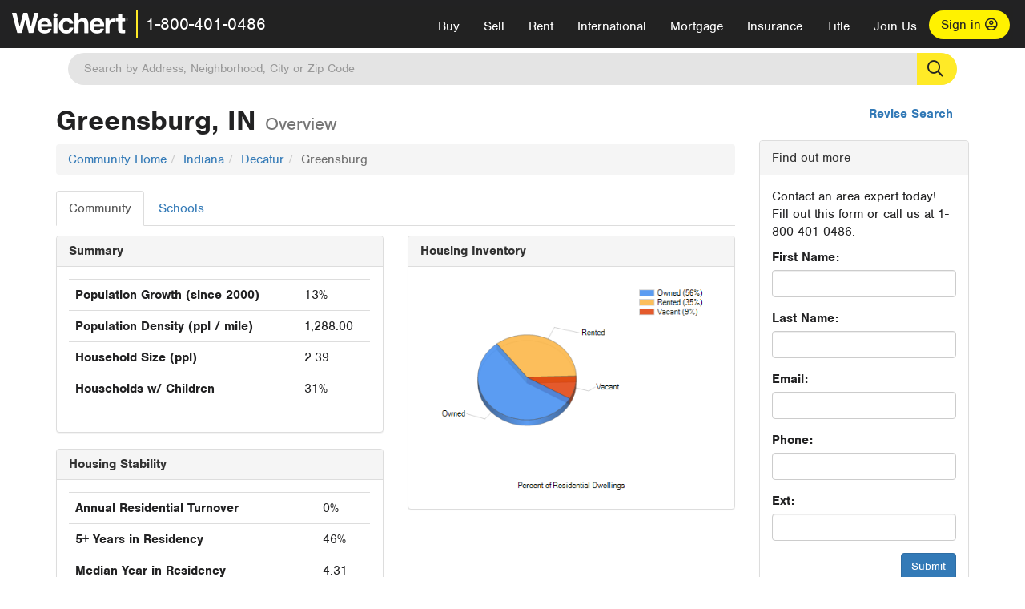

--- FILE ---
content_type: text/html; charset=utf-8
request_url: https://www.weichert.com/search/community/city.aspx?city=21085
body_size: 16752
content:
<!DOCTYPE html><html lang=en><head><script>dataLayer=[];</script><script>(function(w,d,s,l,i){w[l]=w[l]||[];w[l].push({'gtm.start':new Date().getTime(),event:'gtm.js'});var f=d.getElementsByTagName(s)[0],j=d.createElement(s),dl=l!='dataLayer'?'&l='+l:'';j.async=true;j.src='//www.googletagmanager.com/gtm.js?id='+i+dl;f.parentNode.insertBefore(j,f);})(window,document,'script','dataLayer','GTM-WLVP69');</script><meta charset=utf-8><meta name=viewport content="width=device-width, initial-scale=1.0"><title>Greensburg, IN Overview: Weichert.com</title><link rel=preconnect href=https://www.googletagmanager.com><link rel=preconnect href=https://www.google-analytics.com><link rel=preconnect href=https://use.typekit.net crossorigin=""><link rel=preconnect href=https://apps.spatialstream.com><link rel=preconnect href=https://connect.facebook.net><link rel=preconnect href=https://www.googleadservices.com><link rel=preconnect href=https://www.google.com><link rel=preconnect href=https://googleads.g.doubleclick.net><link rel=preconnect href=https://bid.g.doubleclick.net><link rel=stylesheet href=https://use.typekit.net/bjz5ooa.css media=print onload="this.onload=null;this.media='all'"><noscript><link rel=stylesheet href=https://use.typekit.net/bjz5ooa.css></noscript><link rel=preload href="/bundles/site?v=zbVZfiBevmOQzvkFfY8ZCxd2KEOHelfZJynS1GFs3Sc1" as=script><meta name=description content="One of the nation's leading providers of full-service real estate. View over 2 million real estate listings &amp; homes for sale."><meta name=msApplication-ID content=24323b3d-6f4d-4cb6-8c96-5794a68777ec><meta name=msApplication-PackageFamilyName content=WeichertRealtors.Weichert.com_g1x0j4wck8jzp><link href=/favicon.ico type=image/x-icon rel="shortcut icon"><script src=https://kit.fontawesome.com/57cbdde542.js crossorigin=anonymous async></script><link href="/bundles/styles?v=pgE16wEwuGks1-OdxhPG0QXCGg3MPZEEOxWTzhS_iGQ1" rel=stylesheet><link href="/bundles/styles2?v=4mfPNV0ysKnt67NSg8WAcv9ZjAezBt0c77HgHiOH1IA1" rel=stylesheet><script src="/bundles/modernizr?v=ErgV_GER-MDOiMkG3MSXLfxvCrWLwbzFj7gXc5bm5ls1"></script><body><noscript><iframe src="//www.googletagmanager.com/ns.html?id=GTM-WLVP69" height=0 width=0 style=display:none;visibility:hidden></iframe></noscript><script>dataLayer.push({'event':'PageLoad','PageAuthStatus':'unauthenticated'});</script><div id=main><div id=mainBody data-is-pdppage=False><header role=banner><a id=top class=skip-to-content-link href=#mainContent> <span>Skip page header and navigation</span> </a><div class=v1><nav data-gtm-nav=main class="navbar navbar-inverse" aria-label="main navigation"><div class="navbar-container header_fixed"><div id=main-nav><div class=navbar-header><button type=button class="navbar-toggle bars-menu" data-toggle=collapse data-target=.navbar-collapse aria-label=menu> <span class="far fa-bars" aria-hidden=true></span> </button><div class="header-search-btn_sm hide-search-box"><button type=button aria-label=Search data-gtm-agent=SearchIcon> <span class="fas fa-search" aria-hidden=true></span></button></div><div class=call-btn data-gtm-nav-type=mobilePhone><a href=tel:18004010486> <span class="fas fa-phone"></span></a></div><p class=logo data-gtm-nav-type=Logo><a href="/"> <img id=ctl00_ctl00_SiteHeader_LogoImage class=headerLogo src=/assets/v5/images/site/weichert_logo.png alt=Weichert style=border-width:0> </a><p class=pipe><p id=CallCenterPhone class=navbar-text data-gtm-nav-type="Main Number"><a href=tel:18004010486>1-800-401-0486</a><div id=ContactPopup class="inactive hidden-xs"><div class=row><div class=col-sm-12><h3>Looking for an Associate?</h3><p>All you have to do is <a href="/for-rent/"> search Weichert.com</a> for a rental property in the area you're in. Once you find a property you'd like to see fill out the form and a Weichert Associate will contact you<h3 class=returningUser>Already Working with an Associate?</h3><p>Simply <a class=weichertlink href="/myaccount/"> log in to your account</a> and access contact information for all your weichert associates in one place.</div></div></div><div class="signin signin-div"><a id=loginAnchor href="/myaccount/"> Sign in <span class="far fa-user-circle" aria-hidden=true></span> </a></div><div class="overlay navbar-collapse collapse header-nav-dropdown"><div class=overlay-content><a class=collapse-menu data-toggle=collapse data-target=.navbar-collapse aria-label="Collpase Menu"><span class="fas fa-times fa-2x" aria-hidden=true></span></a><div class=dropdown-header-sm><p class=logo_sm><a href="/"> <img id=ctl00_ctl00_SiteHeader_Dropdown_LogoImage class=headerLogo src=/assets/v5/images/site/logo.png alt=Weichert style=border-width:0> </a><p id=CallCenterPhone_sm class=navbar-text><a href=tel:18004010486>1-800-401-0486</a></div><ul id=main-nav-links data-gtm-nav=drop-down data-gtm-nav-type=Main class="nav navbar-nav"><li id=logoutDiv_sm class="myweichert open" data-gtm=myAccount style=display:none><ul class=dropdown-menu><li><a href="/myaccount/" rel=nofollow><span class="far fa-tachometer-alt-fast" aria-hidden=true></span> My Dashboard</a><li><a href=/myaccount/savedlistings.aspx rel=nofollow><span class="far fa-heart" aria-hidden=true></span> My Favorites</a><li><a href=/myaccount/savedsearches.aspx rel=nofollow><span class="far fa-check-circle" aria-hidden=true></span> Saved Searches</a><li><a href=/myaccount/contactinfo.aspx rel=nofollow><span class="far fa-cog" aria-hidden=true></span> My Profile</a><li><a href="/myaccount/savedsearches.aspx?view=emailalerts" rel=nofollow><span class="far fa-envelope" aria-hidden=true></span> Email Alerts</a><li><a href=/myaccount/SalesAssociates.aspx rel=nofollow><span class="far fa-user" aria-hidden=true></span> Sales Associate(s)</a><li><a id=logoutAnchor_sm href="/myaccount/logout.aspx?RedirectUrl=%2fsearch%2fcommunity%2fcity.aspx%3fcity%3d21085" rel=nofollow><span class="far fa-door-open" aria-hidden=true></span> Sign Out</a></ul><li class=home_sm><a href="/">Home</a><li class="search dropdown"><a id=translate01 href="/" class=dropdown-toggle data-toggle=dropdown data-gtm-nav-type=Buy>Buy <span class="fas fa-chevron-down" aria-hidden=true></span></a><ul class="dropdown-menu nav-dropdown"><li><a href="/buying-a-home/" data-gtm-nav-type=Buy>Buy with Weichert</a><li><a href="/how-much-house-can-i-afford/" data-gtm-nav-type=Buy>How much can I Afford?</a><li><a href="/openhouse/" data-gtm-nav-type=Buy>Find an Open House</a></ul><li class="sell dropdown"><a class=dropdown-toggle href="/selling/" data-toggle=dropdown data-gtm-nav-type=Sell>Sell<span class="fas fa-chevron-down" aria-hidden=true></span></a><ul class="dropdown-menu nav-dropdown"><li><a href="/selling-a-house/" data-gtm-nav-type=Sell>Sell with Weichert</a><li><a href="https://weichert.findbuyers.com/" target=_blank rel=noopener data-gtm-nav-type=Sell onclick="SellGtm('leaderREHomeWorth')">What is my Home Worth?</a><li><a href="/list-my-house/" data-gtm-nav-type=Sell>List your House</a></ul><li class="rent dropdown"><a href="/for-rent/" class=dropdown-toggle data-toggle=dropdown data-gtm-nav-type=Rent>Rent<span class="fas fa-chevron-down" aria-hidden=true></span></a><ul class="dropdown-menu nav-dropdown"><li><a href="/for-rent/" data-gtm-nav-type=Rent>Find a Rental </a><li><a href="/property-to-rent/" data-gtm-nav-type=Rent>List your Home to Rent</a><li><a href="/property-management/" data-gtm-nav-type=Rent>Property Management</a></ul><li class="international dropdown"><a href=# class=dropdown-toggle data-toggle=dropdown data-gtm-nav-type=International>International<span class="fas fa-chevron-down" aria-hidden=true></span></a><ul class="dropdown-menu nav-dropdown"><li><a href="https://en.homelovers.com/" data-gtm-nav-type=International target=_blank>Portugal</a></ul><li class="mortgage dropdown"><a href="/mortgage/" class=dropdown-toggle data-toggle=dropdown data-gtm-nav-type=Mortgage>Mortgage<span class="fas fa-chevron-down" aria-hidden=true></span></a><ul class="dropdown-menu nav-dropdown"><li><a href="/mortgage/" data-gtm-nav-type=Mortgage>Find a Mortgage</a><li><a href="/mortgage/financial-tools/" data-gtm-nav-type=Mortgage>Financial Service Tools </a><li><a href="/mortgage/financial-tools/pre-approval/" data-gtm-nav-type=Mortgage>Mortgage Pre-Approval</a></ul><li class="insurance dropdown"><a href="/insurance/" class=dropdown-toggle data-toggle=dropdown data-gtm-nav-type=Insurance>Insurance<span class="fas fa-chevron-down" aria-hidden=true></span></a><ul class="dropdown-menu nav-dropdown"><li><a href="/insurance/" data-gtm-nav-type=Insurance>About Insurance</a><li><a href="/insurance/request-a-quote/" data-gtm-nav-type=Insurance>Request a Quote</a><li><a href="/insurance/file-a-claim/" data-gtm-nav-type=Insurance>File a Claim</a></ul><li class="title dropdown"><a href="/" class=dropdown-toggle data-toggle=dropdown data-gtm-nav-type=Title>Title<span class="fas fa-chevron-down" aria-hidden=true></span></a><ul class="dropdown-menu nav-dropdown"><li><a href="/title-insurance/" data-gtm-nav-type=Title>About Title</a><li><a href="https://ratecalculator.fnf.com/?id=weichert" target=_blank rel=noopener data-gtm-nav-type=Title>Title Rate Calculator</a></ul><li class="join-weichert dropdown"><a href="/join-weichert/" class=dropdown-toggle data-toggle=dropdown data-gtm-nav-type=JoinWeichert>Join Us<span class="fas fa-chevron-down" aria-hidden=true></span></a><ul class="dropdown-menu nav-dropdown"><li><a href="https://blog.weichert.com/" target=_blank rel=noopener data-gtm-nav-type=JoinWeichert>Weichert Blog</a><li><a href="/join-weichert/" data-gtm-nav-type=JoinWeichert>Careers with Weichert</a><li><a href="/franchise-with-weichert/" data-gtm-nav-type=JoinWeichert>Looking to Franchise? </a><li><a href="/aboutus/" data-gtm-nav-type=JoinWeichert>About Weichert</a><li><a href="https://schoolsofrealestate.com/" target=_blank rel=noopener data-gtm-nav-type=JoinWeichert>Get your Real Estate License</a></ul><li id=loginDiv class="signin loginDiv_sm"><a id=loginAnchor_sm href="/myaccount/"> Sign In or Create an Account <span class="far fa-user-circle" aria-hidden=true></span></a><li id=logoutDiv class="myweichert dropdown" style=display:none><a href="/myaccount/" class="dropdown-toggle my-weichert-nav-link" data-toggle=dropdown data-gtm-nav-type=MyAccount rel=nofollow>My Account<span class="fas fa-chevron-down" aria-hidden=true></span></a><ul class="dropdown-menu nav-dropdown"><li><a href="/myaccount/" rel=nofollow><span class="far fa-tachometer-alt-fast" aria-hidden=true></span> My Dashboard</a><li><a href=/myaccount/savedlistings.aspx rel=nofollow><span class="far fa-heart" aria-hidden=true></span> My Favorites</a><li><a href=/myaccount/savedsearches.aspx rel=nofollow><span class="far fa-check-circle" aria-hidden=true></span> Saved Searches</a><li><a href=/myaccount/contactinfo.aspx rel=nofollow><span class="far fa-cog" aria-hidden=true></span> My Profile</a><li><a href="/myaccount/savedsearches.aspx?view=emailalerts" rel=nofollow><span class="far fa-envelope" aria-hidden=true></span> Email Alerts</a><li><a href=/myaccount/SalesAssociates.aspx rel=nofollow><span class="far fa-user" aria-hidden=true></span> Sales Associate(s)</a><li><a href="/myaccount/logout.aspx?RedirectUrl=%2fsearch%2fcommunity%2fcity.aspx%3fcity%3d21085" rel=nofollow><span class="far fa-door-open" aria-hidden=true></span> Sign Out</a></ul></ul><div class="dropdown-footer unauthenticated"><span>Call Us</span> <a href=tel:18004010486>1-800-401-0486</a></div></div></div></div></div></div></nav></div></header><div id=mainContent class="body-content container" role=main><div class="header-search hide-search-box"><form id=searchform action=/search/realestate/SearchResults.aspx class=form-inline method=get><div class="site-search header"><label for=TopSearch class=sr-only>Location</label> <input type=text name=q id=TopSearch class=wdc-autocomplete autocomplete=off placeholder='Search by Address, Neighborhood, City or Zip Code'> <button class=search-button type=submit title="Find Homes"><span class=sr-only>Search</span></button> <input type=hidden id=stypeid name=stypeid class=stypeid value=1> <input type=hidden name=source value="/search/community/city.aspx?city=21085"> <input type=hidden name=searchTypeRadio id=searchTypeRadio value="USB - no intent indicated"> <input type=hidden name=searchTypeFacet id=searchTypeFacet value=City></div></form></div><input type=hidden id=form-auth-status value=unauthenticated><div id=mainContentSection class=contentPanel><form name=mainForm method=post onsubmit="return WebForm_OnSubmit()" id=mainForm><div><input type=hidden name=__EVENTTARGET id=__EVENTTARGET> <input type=hidden name=__EVENTARGUMENT id=__EVENTARGUMENT> <input type=hidden name=__VIEWSTATE id=__VIEWSTATE value="5/kori4xm8a7fJrTzUsMKjSmqooNuYSUBPmpjCUjdn4pUZu4HZIdntFOY8LDhzYpaYkUoyl/iojZIHmy+mDRLu4KNbP8bUHHG9jfJ54xbQDdyL/rZ2Jql53AWo2oh1fd49/[base64]/NpYwSUNjUSLOd3hPSo/hPnR8yOrHXCPlCFCmc4tCVcT4Y3xxZmcD5xaslLTkiBhjqmNopv1ez1zOD8nA+ROb2Ka5lUcRy1gznpax/MRgOTCW3TSaxaTu/u+SgyOWzTi8y1Fh4M9Wai4e8lDFqjEyrehc9f1gA6rTTMWTSck0p9gkiNUEWchAXLtlVDwWHwUwy4VDXIKYyF+Xv9SOlD0Wcnu7Sa45Em4uVP5g+iypK60KYg210Arammcz5RNEOduxghhi/lR+4946LsWoQZV9LzfSGOLtBemEMBIuM/UeQ23NjUthFn3BsWMXchfe7M5JJ/fO7boo+dxLZLIJpzYFmJC0q9Ir3VJcdgAozcQIs4Krkl0QSNdmbbncVj+sCTN19QeW1ha9A1H2KYDthpnoiv+jBsoRJnXaEfn4u2l6cU2/TtKxb55spLGGtivf5u+ZfARAovR3cTFqjsJhdQ9HDXI5GtWC0KtqSuKVCgOuvNvF0LfTIPTnOIVzk7TZNiSsVgG98Xx/GV4yNh02/2HWK7hdn8otJtlXCtq12e0JgmTKe5paS2JlVoo/MCEXYZqIVRIdiw7OytbEuk4NAKYTAqLTIKR0EqXsGdZ6f+C6i5gTwauMxfR+kbFb+313Tx4H6jTx2Fhs9rrXoRMe/iynC6H4yhTXp7iXTD5sN7liHDDD/MuFyy6I1zupNBp7UVThq7wgLD7JFML8p2u2h0ZqdkOu5mKNp2On6NKaQ0VbdaCI61InvVeDflR9kNyu8i+8hWK7bUmuYyCAYNPxUUFylgHyQOyIQWXZeIMtIcMsZpp3UgYSavFLnhnY/+bxrH0jMXvWbn+fpdad4as0ChEaO9JeGEE5vi2KzFV3rip2+dt61xPiNuYsYWNDtHH0gKqGM99HJg3BtCFiqTX+t2yLksUMy1XCpxH1okhji8dM0Xhs509oRXNIB3/giycYnkv2S09+XLsDFcuNWYK5A9mLSrX5BtY2x2+S0RGHr4VBmKDpp2uq2qESZyN5L4MS7j4hN5Wm+fWTXFhZDD8ZnOhivMMGLz14zJgNQw8qBsleyTcGTboeYXAKEuty3VgXn0hKziXTw1j8RS0wwXlQJmFW0cDIqC//J8xTuPgiSDQlUsAsfIIu/J3BGIdZp+isrNwP1emYX0HvILcTzQCk30cjL+YHeVJcNq4l8UlSpkfV7sqO+J0EWWtClqhDVd88Tu0dn9EpptudGkcJzdUUzT4bG2MLkPetUX/u4XJTg6TdIsmfwtsaUXmgi4i+axjPZFm7SDHev8G5n1B3kjX2gjZyHBPoUGNg45FDT97fesB/d3ugp23VOW8cK0ORKQm3RGgp0X2FjOctMhN0EH4yHnzMygOxRRioGAwvlOKFk3seoYM6rDICQzTxnkzAjrj0bjhPfwM273/AOxH0/bGnIDMh1wBrHaAYgNGvnZm86Q9j64eogoWofYIBx6nY9PAhEdxCLASIoMKc9BEq4wHAmlanTUOK5FU+MNrqX9oBveAsO5U4LB0Hmj5O2KBVSFVKVN7lVekHCEjt3YoedTjqZeSj6Gfm60sRapFMfSkjLw/VFePYTaR+gfboqInP6qVwdmhbWt5EjHiClrCvo0wT/f/YO0Gx7pGKSycDKqhakOcHESHJnl+V7WBGlTNfRB415eTZIqi8iZs7mBHIRJ7L9kzkTv+nDSjPoQ4jRr0NYlEIh7HNCyguiwx8oS3ZRZ5UPDytM4SzYu7LVTIIdSFfumkvBJPOHNy8LG5KeQiDEf5gg/61wNTQ0LpIxtPwcqAkT+VO9/[base64]/z39VijkCqUSpsJjiAoLaFoO+hnfk0MJpgaEJz8bBpbi7S/Tfo91rhZMDR1/dgFHfx1mZIjwut1oehwganx9ppcNmN59fikNaOKNlKpxvBqotrQOcnU7TSsjJCaQ7lCf/Xx4FnKg5Pk1aqOERZerX+W+KwmdJlua+fCJFnPQFFWMFOg0TITBrMTzihOR44g3w30DbU3ZA9pBxSYHpP+MrTbu15Jr7qEoLVf8EcgZvFeXPS8lgx4QH1kEc2AHtP2cdbBBrd62M5RrfPgpWcOlBeuvVNq/kWYu62mEKRw17k3eEhP75WCODHQ+cq9BvwT/JBkkFNI3m6MNuYOgt/YmETI8MMfZXv3tEtii42etWkbRp5KcDZd/2s8i/taWRiFzHY51jzcjD8nlpPtE6fISFUzcruFUyoLGBDwxuYHo144bQGqMIXpYX3bov++TDvPIncybwr1OIJ+TAQ5prtJEPa6TF83RbeR2mGYAnF4+njohlNOlVi7OpDC0zv3xoTs3H0gHvv/D/2baZR6e2K63KVuQsmlowXQwc+VTuv4eMCED0bUflh1w2g9Mkgo+jSG5zg/ltRdqfMHo6480KWI+POcnu+GjhbFiYi8bzXQTHRkaE8Klludb+bS2oIZPaQ8gFUuYi1hqCuhqCH3PnOOzFUvjP64eS7Got4Lh67iYsXIyWOw/vLIfHpZLFDEwVifiRwcOhNZPRFqFHJegC+gw2X/1glLYGb2hjoZVbd3elOwthTOPJ/cy8e5hdGyaFzeC8fbAM1kBJ3JqxNCkjmHuM6ARJNtCNLIZLCyeu366NTvaOJt29d0EmPK9utD8pMlQFEF+rRk0pAb/gzkXJxVn2Tdt/mps3lVH4ArREH2dOSVkPWQwRnrj08aQ9qDwW8rNITPRyNH2A2m/nCtnUfAV2CFrMN+f6N+ylOT8E4XKpjvBiNFmcu7Hi7WJ03rgijrj7OJNgQJYFyUusBlNerHCWMWwh+UFtBAmIIF6zqbAbY2PvaqwaEGjm6x/[base64]/z0BFPHnpd2CppZliier3IdldihGWsUnLV5LaEix8uxcpr1D265VdTxyc6JIqSAirqA=="></div><script>var theForm=document.forms['mainForm'];if(!theForm){theForm=document.mainForm;}
function __doPostBack(eventTarget,eventArgument){if(!theForm.onsubmit||(theForm.onsubmit()!=false)){theForm.__EVENTTARGET.value=eventTarget;theForm.__EVENTARGUMENT.value=eventArgument;theForm.submit();}}</script><script src="/WebResource.axd?d=pynGkmcFUV13He1Qd6_TZJYc-CMX5rDH3524czywd5KBfwWiTv9t0k42dTw4fhFiY4vU9A2&amp;t=638901526312636832"></script><script>var _appPath='';var _imageRoot='';</script><script src="/ScriptResource.axd?d=nv7asgRUU0tRmHNR2D6t1JBQ9A2gn7yUtIk_liitZlLM1L9nnDUv5vGuBLKuUmafwiX7EeSkM-69yPEuwp87Jd6yS6U8R9V9P1-jRtYnkUWiNVC0S4u_Hs4f0YOK545-MfSTcg2&amp;t=40d12516"></script><script>function WebForm_OnSubmit(){if(typeof(ValidatorOnSubmit)=="function"&&ValidatorOnSubmit()==false)return false;return true;}</script><div id=communityBody><div id=reviseSearch><a href="./">Revise Search</a></div><div class="row visible-xs"><div class=col-xs-12><p><button type=button class="btn btn-primary btn-xs" data-toggle=togglenav>Toggle Sidebar</button></div></div><div class="row row-togglenav row-togglenav-left"><div class="col-sm-8 col-md-9 mainbar-togglenav"><div class=communityOverview><h1>Greensburg, IN <span class=small>Overview</span></h1><div id=communityData><ul class=breadcrumb><li><a href="/search/community/">Community Home</a><li><a href="/search/community/state.aspx?state=IN">Indiana</a><li><a href="/search/community/county.aspx?county=33089">Decatur</a><li class=active>Greensburg</ul><ul class="nav nav-tabs"><li class=active><a href="/search/community/city.aspx?city=21085">Community</a><li><a href="/search/community/schoollist.aspx?city=21085">Schools</a></ul><div class=communityWrapper><div class=community><div class=row><div class="col-sm-12 col-md-6"><div class=row><div class="col-sm-6 col-md-12"><div class="panel panel-default"><div class=panel-heading><h2 class=panel-title>Summary</h2></div><div class=panel-body><table class=table><tr><th>Population Growth (since 2000)<td>13%<tr><th>Population Density (ppl / mile)<td>1,288.00<tr><th>Household Size (ppl)<td>2.39<tr><th>Households w/ Children<td>31%</table></div></div></div><div class="col-sm-6 col-md-12"><div class="panel panel-default"><div class=panel-heading><h2 class=panel-title>Housing Stability</h2></div><div class=panel-body><table class=table><tr><th>Annual Residential Turnover<td>0%<tr><th>5+ Years in Residency<td>46%<tr><th>Median Year in Residency<td>4.31</table></div></div></div></div></div><div class="col-sm-12 col-md-6"><div class="panel panel-default"><div class=panel-heading><h2 class=panel-title>Housing Inventory</h2></div><div class=panel-body><img id=ctl00_ctl00_BodyContent_BodyContent_CommunityDataDisplay_HousingInventoryChart class="img-responsive center-block" src="/search/community/ChartImg.axd?i=chart_99af2ea161ef43a998db9ea48293eed5_61.png&amp;g=89cf2571cbb14b06803b4f09b1e3a260" alt="Greensburg, IN Housing Inventory" usemap=#ctl00_ctl00_BodyContent_BodyContent_CommunityDataDisplay_HousingInventoryChartImageMap style=height:325px;width:450px;border-width:0> <map name=ctl00_ctl00_BodyContent_BodyContent_CommunityDataDisplay_HousingInventoryChartImageMap id=ctl00_ctl00_BodyContent_BodyContent_CommunityDataDisplay_HousingInventoryChartImageMap><area shape=poly coords=158,146,222,178,222,178,218,183,213,188,208,193,202,197,197,200,190,203,184,206,177,208,170,209,163,210,156,210,149,209,142,208,135,206,128,204,122,201,115,198,110,194,104,189,100,185,96,179,92,174,90,168,88,163,86,157,85,151,85,145,86,138,87,132,89,126,91,120,95,115,99,109,103,104,108,100,113,96,113,96,158,146 title=2,983 alt=2,983><area shape=poly coords=158,146,232,144,232,144,231,153,229,162,226,170,222,178,222,178,158,146 title=466 alt=466><area shape=poly coords=158,146,113,96,113,96,120,92,126,89,133,87,140,85,146,84,154,83,161,83,168,83,174,84,181,86,188,88,194,91,200,94,206,98,211,102,216,107,220,112,223,116,225,120,227,125,229,130,230,134,231,139,232,144,232,144,158,146 title=1,860 alt=1,860><area shape=poly coords=222,178,222,186,222,186,218,192,213,197,208,201,202,205,197,209,190,212,184,214,177,216,170,217,163,218,156,218,149,218,142,217,135,215,128,213,122,210,114,205,106,199,100,193,95,186,91,179,88,171,86,163,85,155,85,155,85,146,85,146,85,153,86,159,88,165,91,171,94,176,98,182,102,187,106,191,112,195,117,199,123,202,130,205,136,207,144,208,151,209,158,210,168,209,177,208,186,205,195,201,203,197,210,191,216,185,222,178 title=2,983 alt=2,983><area shape=poly coords=232,146,232,155,232,155,231,163,229,171,226,179,222,186,222,186,222,178,222,178,226,170,229,163,231,155,232,146 title=466 alt=466></map></div></div></div></div><div class=row><div class=col-sm-12><div class="panel panel-default"><div class=panel-heading><h2 class=panel-title>Market Overview</h2></div><div class=panel-body><p>99 listings with an estimated median price of $219,000<div class=row><div class=col-sm-6><table class="table table-striped"><thead><tr><th>Price<th>Count<tbody><tr><td>$0 - 100K<td>20<tr><td>$100K - 200K<td>28<tr><td>$200K - 300K<td>29<tr><td>$300K - 400K<td>8<tr><td>$400K - 500K<td>5<tr><td>$500K - 600K<td>4<tr><td>$600K - 700K<td>1<tr><td>$700K - 800K<td>1<tr><td>$800K - 900K<td>1<tr><td>$900K - 1M<td>1<tr><td>$1M - Max<td>1</table></div><div class=col-sm-6><table class="table table-striped"><thead><tr><th>Property Type<th>Count<tbody><tr><td>Single Family<td>65<tr><td>Townhouse<td>1<tr><td>Commercial<td>5<tr><td>Rental<td>4<tr><td>Lots and Land<td>23<tr><td>Multi Family<td>3</table></div></div><p class=text-center>(Data as of 1/22/2026)</div></div></div></div><div class=row><div class=col-sm-12><div class="panel panel-default"><div class=panel-heading><h2 class=panel-title>Population Demographics</h2></div><div class=panel-body><p>The population of the community broken down by age group. The numbers at the top of each bar indicate the number of people in the age bracket below.</p><img id=ctl00_ctl00_BodyContent_BodyContent_CommunityDataDisplay_PopulationDemographicsChart class="img-responsive center-block" src="/search/community/ChartImg.axd?i=chart_99af2ea161ef43a998db9ea48293eed5_62.png&amp;g=22fcf90441534e08b9d3c6902f224b38" alt="Greensburg, IN Population Demographics" style=height:325px;width:600px;border-width:0><div class="totals clearfix"><p class="pull-left text-left">Total: 11,937<p class=text-center>Households:4,843<p class="pull-right text-right">Median Age: 38.73</div></div></div></div></div><div class=row><div class=col-sm-12><div class="panel panel-default"><div class=panel-heading><h2 class=panel-title>Climate and Weather</h2></div><div class=panel-body><p>The Temperature chart displays average high and low values for January and July, and is designed to provide an indication of both seasonal and daily temperature variability. The Weather Risk Index indicates the calculated risk of each type of weather event occurring in the future. This risk is based on historical localized storm events and weather patterns. The national average for each type of weather event equals a score of 100, so a score of 200 would represent twice the risk as the national average, and a score of 50 would represent half the risk of the national average.<div class="col-sm-12 col-md-4"><h3>Temperature (degrees F)</h3><img id=ctl00_ctl00_BodyContent_BodyContent_CommunityDataDisplay_TemperatureChart class="img-responsive center-block" src="/search/community/ChartImg.axd?i=chart_99af2ea161ef43a998db9ea48293eed5_63.png&amp;g=25b0fd02e9ef43deb983fee61c21493d" alt="Greensburg, IN Temperature" style=height:325px;width:200px;border-width:0></div><div class="col-sm-12 col-md-8"><h3>Weather Risk</h3><img id=ctl00_ctl00_BodyContent_BodyContent_CommunityDataDisplay_WeatherRiskChart class="img-responsive center-block" src="/search/community/ChartImg.axd?i=chart_99af2ea161ef43a998db9ea48293eed5_64.png&amp;g=55311c159c5b4e3c80256b9c32a0a981" alt="Greensburg, IN Weather Risk" style=height:325px;width:500px;border-width:0></div></div></div></div></div><div class=row><div class=col-sm-12><div class="panel panel-default"><div class=panel-heading><h2 class=panel-title>Education</h2></div><div class=panel-body><p>The Community Educational Index chart is based on the U.S. Census Bureau's Socioeconomic Status (SES) elements. Factors used in creating the index below are income, educational achievement, and occupation of persons within the selected ZIP code. Since this index is based on the population of an entire Zip code, it may not reflect the nature of an individual school.<div class="col-sm-12 col-md-4"><h3>Education Climate Index</h3><img id=ctl00_ctl00_BodyContent_BodyContent_CommunityDataDisplay_EducationClimateIndexChart class="img-responsive center-block" src="/search/community/ChartImg.axd?i=chart_99af2ea161ef43a998db9ea48293eed5_65.png&amp;g=e79c2d28f88c4312abf582d26c48fd5c" alt="Greensburg, IN Education Climate Index" style=height:325px;width:200px;border-width:0></div><div class="col-sm-12 col-md-8"><h3>Highest Education Level Attained</h3><img id=ctl00_ctl00_BodyContent_BodyContent_CommunityDataDisplay_EducationHighestLevelAttainedChart class="img-responsive center-block" src="/search/community/ChartImg.axd?i=chart_99af2ea161ef43a998db9ea48293eed5_630.png&amp;g=d11e9311ceca4c79a90d470294241019" alt="Greensburg, IN Highest Education Level Attained" usemap=#ctl00_ctl00_BodyContent_BodyContent_CommunityDataDisplay_EducationHighestLevelAttainedChartImageMap style=height:325px;width:500px;border-width:0> <map name=ctl00_ctl00_BodyContent_BodyContent_CommunityDataDisplay_EducationHighestLevelAttainedChartImageMap id=ctl00_ctl00_BodyContent_BodyContent_CommunityDataDisplay_EducationHighestLevelAttainedChartImageMap><area shape=poly coords=250,122,268,182,261,183,254,184,247,184,240,184,233,182,226,181,220,178,213,176,208,172,202,169,197,165,193,160,189,155,185,150,182,144,180,138,178,131,177,124,178,117,179,110,181,103,184,96,187,90,192,84,192,84,250,122 title=3,134 alt=3,134><area shape=poly coords=250,122,301,165,294,171,286,175,277,179,268,182,250,122 title=687 alt=687><area shape=poly coords=250,122,312,153,312,153,307,159,301,165,301,165,250,122 title=309 alt=309><area shape=poly coords=250,122,320,135,320,135,319,139,317,144,315,148,312,153,312,153,250,122 title=399 alt=399><area shape=poly coords=250,122,312,90,312,90,315,95,317,101,319,106,321,112,322,117,322,123,321,129,320,135,320,135,250,122 title=934 alt=934><area shape=poly coords=250,122,283,66,283,66,292,71,299,76,306,83,312,90,312,90,250,122 title=706 alt=706><area shape=poly coords=250,122,192,84,192,84,196,80,200,76,205,72,210,69,216,66,222,64,228,62,234,61,240,60,246,59,252,59,259,60,265,61,271,62,277,64,283,66,283,66,250,122 title=1,795 alt=1,795><area shape=poly coords=268,182,268,187,268,187,261,188,254,189,247,189,240,189,233,188,226,186,220,184,213,181,208,178,202,174,197,170,193,165,189,160,185,155,182,149,180,143,178,135,177,127,177,127,177,122,177,122,178,128,179,134,181,140,183,146,186,151,190,157,194,161,198,166,204,170,209,173,215,176,221,179,228,181,235,183,242,184,250,184,259,184,268,182 title=3,134 alt=3,134><area shape=poly coords=301,165,301,170,301,170,294,176,286,181,277,184,268,187,268,187,268,182,277,179,286,175,294,171,301,165 title=687 alt=687><area shape=poly coords=312,153,312,158,312,158,307,164,301,170,301,170,301,165,301,165,307,159,312,153 title=309 alt=309><area shape=poly coords=320,135,320,140,320,140,319,144,317,149,315,154,312,158,312,158,312,153,312,153,315,148,317,144,319,139,320,135 title=399 alt=399><area shape=poly coords=322,122,322,127,322,127,321,133,320,140,320,140,320,135,320,135,321,128,322,122 title=934 alt=934></map></div></div></div></div></div><div class=row><div class=col-sm-12><div class="panel panel-default"><div class=panel-heading><h2 class=panel-title>Employment and Finance</h2></div><div class=panel-body><div class="col-sm-12 col-md-4"><h3>Workforce</h3><img id=ctl00_ctl00_BodyContent_BodyContent_CommunityDataDisplay_WorkforceChart class="img-responsive center-block" src="/search/community/ChartImg.axd?i=chart_99af2ea161ef43a998db9ea48293eed5_631.png&amp;g=51e673ac45744c489934219ed7c07247" alt="Greensburg, IN Workforce" style=height:325px;width:200px;border-width:0></div><div class="col-sm-12 col-md-8"><h3>Income by dollar range (Median Income: $48,827)</h3><img id=ctl00_ctl00_BodyContent_BodyContent_CommunityDataDisplay_IncomeChart class="img-responsive center-block" src="/search/community/ChartImg.axd?i=chart_99af2ea161ef43a998db9ea48293eed5_632.png&amp;g=d4b9d152dafa4cf880c183ec0391de05" alt="Greensburg, IN Income by dollar range" usemap=#ctl00_ctl00_BodyContent_BodyContent_CommunityDataDisplay_IncomeChartImageMap style=height:325px;width:500px;border-width:0> <map name=ctl00_ctl00_BodyContent_BodyContent_CommunityDataDisplay_IncomeChartImageMap id=ctl00_ctl00_BodyContent_BodyContent_CommunityDataDisplay_IncomeChartImageMap><area shape=rect coords=94,49,236,58 title=304 alt=304><area shape=rect coords=94,61,172,70 title=167 alt=167><area shape=rect coords=94,72,205,82 title=238 alt=238><area shape=rect coords=94,84,263,94 title=361 alt=361><area shape=rect coords=94,96,228,106 title=288 alt=288><area shape=rect coords=94,108,188,118 title=202 alt=202><area shape=rect coords=94,120,233,130 title=298 alt=298><area shape=rect coords=94,132,267,142 title=371 alt=371><area shape=rect coords=94,144,211,154 title=251 alt=251><area shape=rect coords=94,156,363,166 title=575 alt=575><area shape=rect coords=94,168,391,178 title=636 alt=636><area shape=rect coords=94,180,394,190 title=642 alt=642><area shape=rect coords=94,192,218,202 title=265 alt=265><area shape=rect coords=94,204,147,214 title=114 alt=114><area shape=rect coords=94,216,134,226 title=86 alt=86><area shape=rect coords=94,228,105,238 title=25 alt=25><area shape=rect coords=94,240,98,250 title=9 alt=9><area shape=rect coords=94,252,98,262 title=9 alt=9></map></div></div></div></div></div><div class=row><div class=col-sm-12><div class="panel panel-default"><div class=panel-heading><h2 class=panel-title>Fair Market Rents</h2></div><div class=panel-body><p>The Fair Market Rents show average gross rent estimates based on figures provided by the U.S. Department of Housing and Urban Development (HUD).<dl class="dl-horizontal col-md-6 col-md-offset-3"><dt>Studio<dd>$537<dt>One Bedroom<dd>$585<dt>Two Bedroom<dd>$770<dt>Three Bedroom<dd>$966<dt>Four Bedroom<dd>$1,061</dl></div></div><div class="panel panel-default"><div class=panel-heading><h2 class=panel-title>Smoking Ban</h2></div><div class=panel-body><p>The Smoking Ban data indicates whether an area has a smoking ban in place for workplaces, restaurants or bars. This information represents that of the search area and may not reflect that of the whole County or State.<dl class="dl-horizontal col-md-6 col-md-offset-3"><dt>Workplaces<dd>Yes<dt>Restaurants<dd>Yes<dt>Bars<dd>No</dl></div></div><div class="panel panel-default"><div class=panel-heading><h2 class=panel-title>Crime</h2></div><div class=panel-body><p>The Crime Index compares the risk or probability of future occurrence of certain types of crime in this community as compared to the national average. The national average for each type of crime equals a score of 1.0, so a score of 2.0 would represent twice the risk as the national average, and a score of 0.50 would represent half the risk of the national average.</p><img id=ctl00_ctl00_BodyContent_BodyContent_CommunityDataDisplay_CrimeChart class="img-responsive center-block" src="/search/community/ChartImg.axd?i=chart_99af2ea161ef43a998db9ea48293eed5_633.png&amp;g=5bdb5b328c2f4bd69bba119cf1548b2e" alt="Greensburg, IN Crime" style=height:325px;width:600px;border-width:0></div></div></div></div><div class="panel panel-primary"><div class=panel-heading><h2 class=panel-title>Start Searching Now!</h2></div><div class=panel-body><p>Start your search for homes within Greensburg, IN today.<div id=ctl00_ctl00_BodyContent_BodyContent_CommunityDataDisplay_QuickSearch1_ctl00_ctl00_BodyContent_BodyContent_CommunityDataDisplay_QuickSearch1 onkeypress="return WebForm_FireDefaultButton(event,'ctl00_ctl00_BodyContent_BodyContent_CommunityDataDisplay_QuickSearch1_Search')"><div class="searchForm form"><fieldset><legend>Property Details</legend><div class="row form-inline"><div class="col-sm-6 col-lg-3"><div class="price priceFrom form-group"><label for=ctl00_ctl00_BodyContent_BodyContent_CommunityDataDisplay_QuickSearch1_PriceMin class=control-label>Price Range</label><div class=input-group><span class=input-group-addon>$</span> <input name=ctl00$ctl00$BodyContent$BodyContent$CommunityDataDisplay$QuickSearch1$PriceMin type=text maxlength=6 id=ctl00_ctl00_BodyContent_BodyContent_CommunityDataDisplay_QuickSearch1_PriceMin class="numeric form-control" placeholder=Min><span class=input-group-addon>,000</span></div></div><label for=ctl00_ctl00_BodyContent_BodyContent_CommunityDataDisplay_QuickSearch1_PriceMax class="priceTo control-label">to</label><div class="price priceTo form-group"><div class=input-group><span class=input-group-addon>$</span> <input name=ctl00$ctl00$BodyContent$BodyContent$CommunityDataDisplay$QuickSearch1$PriceMax type=text maxlength=6 id=ctl00_ctl00_BodyContent_BodyContent_CommunityDataDisplay_QuickSearch1_PriceMax class="numeric form-control" placeholder=Max><span class=input-group-addon>,000</span></div></div></div><div class="col-sm-2 col-lg-3"><div class="beds form-group"><label for=ctl00_ctl00_BodyContent_BodyContent_CommunityDataDisplay_QuickSearch1_BedsMin class=control-label>Beds</label><select name=ctl00$ctl00$BodyContent$BodyContent$CommunityDataDisplay$QuickSearch1$BedsMin id=ctl00_ctl00_BodyContent_BodyContent_CommunityDataDisplay_QuickSearch1_BedsMin class=form-control><option selected value="">Any<option value=studio>Studio<option value=1>1+<option value=2>2+<option value=3>3+<option value=4>4+<option value=5>5+<option value=6>6+<option value=7>7+<option value=8>8+</select></div></div><div class="col-sm-2 col-lg-3"><div class="baths form-group"><label for=ctl00_ctl00_BodyContent_BodyContent_CommunityDataDisplay_QuickSearch1_BathsMin class=control-label>Baths</label><select name=ctl00$ctl00$BodyContent$BodyContent$CommunityDataDisplay$QuickSearch1$BathsMin id=ctl00_ctl00_BodyContent_BodyContent_CommunityDataDisplay_QuickSearch1_BathsMin class=form-control><option selected value="">Any<option value=1>1+<option value=1.5>1.5+<option value=2>2+<option value=2.5>2.5+<option value=3>3+<option value=3.5>3.5+<option value=4>4+<option value=4.5>4.5+</select></div></div></div></fieldset><fieldset><legend>Property Types</legend><div class=row><ul id=ctl00_ctl00_BodyContent_BodyContent_CommunityDataDisplay_QuickSearch1_PropertyTypesList class=list-unstyled><li><input id=ctl00_ctl00_BodyContent_BodyContent_CommunityDataDisplay_QuickSearch1_PropertyTypesList_0 type=checkbox name=ctl00$ctl00$BodyContent$BodyContent$CommunityDataDisplay$QuickSearch1$PropertyTypesList$0><label for=ctl00_ctl00_BodyContent_BodyContent_CommunityDataDisplay_QuickSearch1_PropertyTypesList_0>Single Family</label><li><input id=ctl00_ctl00_BodyContent_BodyContent_CommunityDataDisplay_QuickSearch1_PropertyTypesList_1 type=checkbox name=ctl00$ctl00$BodyContent$BodyContent$CommunityDataDisplay$QuickSearch1$PropertyTypesList$1><label for=ctl00_ctl00_BodyContent_BodyContent_CommunityDataDisplay_QuickSearch1_PropertyTypesList_1>Condo</label><li><input id=ctl00_ctl00_BodyContent_BodyContent_CommunityDataDisplay_QuickSearch1_PropertyTypesList_2 type=checkbox name=ctl00$ctl00$BodyContent$BodyContent$CommunityDataDisplay$QuickSearch1$PropertyTypesList$2><label for=ctl00_ctl00_BodyContent_BodyContent_CommunityDataDisplay_QuickSearch1_PropertyTypesList_2>Townhouse</label><li><input id=ctl00_ctl00_BodyContent_BodyContent_CommunityDataDisplay_QuickSearch1_PropertyTypesList_3 type=checkbox name=ctl00$ctl00$BodyContent$BodyContent$CommunityDataDisplay$QuickSearch1$PropertyTypesList$3><label for=ctl00_ctl00_BodyContent_BodyContent_CommunityDataDisplay_QuickSearch1_PropertyTypesList_3>Multi-Family</label><li><input id=ctl00_ctl00_BodyContent_BodyContent_CommunityDataDisplay_QuickSearch1_PropertyTypesList_4 type=checkbox name=ctl00$ctl00$BodyContent$BodyContent$CommunityDataDisplay$QuickSearch1$PropertyTypesList$4><label for=ctl00_ctl00_BodyContent_BodyContent_CommunityDataDisplay_QuickSearch1_PropertyTypesList_4>Lots and Land</label><li><input id=ctl00_ctl00_BodyContent_BodyContent_CommunityDataDisplay_QuickSearch1_PropertyTypesList_5 type=checkbox name=ctl00$ctl00$BodyContent$BodyContent$CommunityDataDisplay$QuickSearch1$PropertyTypesList$5><label for=ctl00_ctl00_BodyContent_BodyContent_CommunityDataDisplay_QuickSearch1_PropertyTypesList_5>Co-Op</label><li><input id=ctl00_ctl00_BodyContent_BodyContent_CommunityDataDisplay_QuickSearch1_PropertyTypesList_6 type=checkbox name=ctl00$ctl00$BodyContent$BodyContent$CommunityDataDisplay$QuickSearch1$PropertyTypesList$6><label for=ctl00_ctl00_BodyContent_BodyContent_CommunityDataDisplay_QuickSearch1_PropertyTypesList_6>Mobile Home</label><li><input id=ctl00_ctl00_BodyContent_BodyContent_CommunityDataDisplay_QuickSearch1_PropertyTypesList_7 type=checkbox name=ctl00$ctl00$BodyContent$BodyContent$CommunityDataDisplay$QuickSearch1$PropertyTypesList$7><label for=ctl00_ctl00_BodyContent_BodyContent_CommunityDataDisplay_QuickSearch1_PropertyTypesList_7>Apartment</label><li><input id=ctl00_ctl00_BodyContent_BodyContent_CommunityDataDisplay_QuickSearch1_PropertyTypesList_8 type=checkbox name=ctl00$ctl00$BodyContent$BodyContent$CommunityDataDisplay$QuickSearch1$PropertyTypesList$8><label for=ctl00_ctl00_BodyContent_BodyContent_CommunityDataDisplay_QuickSearch1_PropertyTypesList_8>Commercial</label><li><input id=ctl00_ctl00_BodyContent_BodyContent_CommunityDataDisplay_QuickSearch1_PropertyTypesList_9 type=checkbox name=ctl00$ctl00$BodyContent$BodyContent$CommunityDataDisplay$QuickSearch1$PropertyTypesList$9><label for=ctl00_ctl00_BodyContent_BodyContent_CommunityDataDisplay_QuickSearch1_PropertyTypesList_9>Farms/Ranches</label></ul></div></fieldset><div class=text-center><input type=submit name=ctl00$ctl00$BodyContent$BodyContent$CommunityDataDisplay$QuickSearch1$Search value=Search id=ctl00_ctl00_BodyContent_BodyContent_CommunityDataDisplay_QuickSearch1_Search class="btn btn-primary"></div></div><input name=ctl00$ctl00$BodyContent$BodyContent$CommunityDataDisplay$QuickSearch1$stypeid type=hidden id=ctl00_ctl00_BodyContent_BodyContent_CommunityDataDisplay_QuickSearch1_stypeid class=stypeid value=1></div></div></div></div></div></div></div></div><div id=communitySidebar class="col-sm-4 col-md-3 sidebar-togglenav"><div id=sideContactSection class="panel panel-default"><div class=panel-heading>Find out more</div><div class=panel-body><p>Contact an area expert today! Fill out this form or call us at 1-800-401-0486.<div class=gtm_form data-form-id=1440><div id=ctl00_ctl00_BodyContent_SideContactForm_ContactForm onkeypress="return WebForm_FireDefaultButton(event,'ctl00_ctl00_BodyContent_SideContactForm_Submit')"><div class=communityContactForm><div data-val-headertext="Please correct the following information and re-submit:" data-val-validationgroup=group_SideContactForm id=ctl00_ctl00_BodyContent_SideContactForm_ValidationSummary data-valsummary=true style=color:Red;display:none></div><div onkeypress="return WebForm_FireDefaultButton(event,'ctl00_ctl00_BodyContent_SideContactForm_Submit')"><div><div class=form-group><label for=ctl00_ctl00_BodyContent_SideContactForm_FirstName class=control-label>First Name:</label><div><input name=ctl00$ctl00$BodyContent$SideContactForm$FirstName type=text maxlength=32 id=ctl00_ctl00_BodyContent_SideContactForm_FirstName class=form-control> <span data-val-controltovalidate=ctl00_ctl00_BodyContent_SideContactForm_FirstName data-val-errormessage="First name required" data-val-display=None data-val-validationgroup=group_SideContactForm id=ctl00_ctl00_BodyContent_SideContactForm_FirstNameRequired data-val=true data-val-evaluationfunction=RequiredFieldValidatorEvaluateIsValid data-val-initialvalue="" style=color:Red;display:none></span></div></div><div class=form-group><label for=ctl00_ctl00_BodyContent_SideContactForm_LastName class=control-label>Last Name:</label><div><input name=ctl00$ctl00$BodyContent$SideContactForm$LastName type=text maxlength=32 id=ctl00_ctl00_BodyContent_SideContactForm_LastName class=form-control> <span data-val-controltovalidate=ctl00_ctl00_BodyContent_SideContactForm_LastName data-val-errormessage="Last name required" data-val-display=None data-val-validationgroup=group_SideContactForm id=ctl00_ctl00_BodyContent_SideContactForm_LastNameRequired data-val=true data-val-evaluationfunction=RequiredFieldValidatorEvaluateIsValid data-val-initialvalue="" style=color:Red;display:none></span></div></div><div class=form-group><label for=ctl00_ctl00_BodyContent_SideContactForm_Email class=control-label>Email:</label><div><input name=ctl00$ctl00$BodyContent$SideContactForm$Email type=text maxlength=64 id=ctl00_ctl00_BodyContent_SideContactForm_Email class=form-control> <span data-val-controltovalidate=ctl00_ctl00_BodyContent_SideContactForm_Email data-val-errormessage="Invalid email" data-val-display=None data-val-validationgroup=group_SideContactForm id=ctl00_ctl00_BodyContent_SideContactForm_EmailRegularExpressionValidator1 data-val=true data-val-evaluationfunction=RegularExpressionValidatorEvaluateIsValid data-val-validationexpression="\w+([-+.']\w+)*@\w+([-.]\w+)*\.\w+([-.]\w+)*\s*" style=color:Red;display:none></span></div></div><div class=form-group><label for=ctl00_ctl00_BodyContent_SideContactForm_Phone class=control-label>Phone:</label><div><input name=ctl00$ctl00$BodyContent$SideContactForm$Phone type=text maxlength=10 id=ctl00_ctl00_BodyContent_SideContactForm_Phone class=form-control data-mask="(000) 000-0000"><input name=ctl00$ctl00$BodyContent$SideContactForm$InvalidPhoneOverride type=hidden id=ctl00_ctl00_BodyContent_SideContactForm_InvalidPhoneOverride> <span data-val-controltovalidate=ctl00_ctl00_BodyContent_SideContactForm_Phone data-val-errormessage="10 digit phone number required" data-val-display=None data-val-validationgroup=group_SideContactForm id=ctl00_ctl00_BodyContent_SideContactForm_PhoneRequired data-val=true data-val-evaluationfunction=RequiredFieldValidatorEvaluateIsValid data-val-initialvalue="" style=color:Red;display:none></span> <span data-val-controltovalidate=ctl00_ctl00_BodyContent_SideContactForm_Phone data-val-errormessage="Phone number is not valid." data-val-display=None data-val-validationgroup=group_SideContactForm id=ctl00_ctl00_BodyContent_SideContactForm_PhoneCustomValidator data-val=true data-val-evaluationfunction=CustomValidatorEvaluateIsValid style=color:Red;display:none></span></div></div><div class=form-group><label for=ctl00_ctl00_BodyContent_SideContactForm_PhoneExt class=control-label>Ext:</label><div><input name=ctl00$ctl00$BodyContent$SideContactForm$PhoneExt type=text maxlength=8 id=ctl00_ctl00_BodyContent_SideContactForm_PhoneExt class=form-control> <span data-val-controltovalidate=ctl00_ctl00_BodyContent_SideContactForm_PhoneExt data-val-errormessage="Extension must be numeric" data-val-display=None data-val-validationgroup=group_SideContactForm id=ctl00_ctl00_BodyContent_SideContactForm_PhoneExtRegularExpressionValidator1 data-val=true data-val-evaluationfunction=RegularExpressionValidatorEvaluateIsValid data-val-validationexpression=^\d*$ style=color:Red;display:none></span></div></div></div><div class=clearfix></div><div class=text-right><input type=submit name=ctl00$ctl00$BodyContent$SideContactForm$Submit value=Submit onclick="WebForm_DoPostBackWithOptions(new WebForm_PostBackOptions(&#34;ctl00$ctl00$BodyContent$SideContactForm$Submit&#34;,&#34;&#34;,true,&#34;group_SideContactForm&#34;,&#34;&#34;,false,false))" id=ctl00_ctl00_BodyContent_SideContactForm_Submit class="btn btn-primary"></div></div></div></div></div></div></div><div class=searchResultPreview data-searchquery="cityid=21085&amp;maxpr=263"><h2><a id=ctl00_ctl00_BodyContent_resultPreview1_LinkTop rel=nofollow href="/IN/Decatur/Greensburg/?maxpr=263">Other Listings in the Area</a></h2><div class=listing><div class=img><a id=ctl00_ctl00_BodyContent_resultPreview1_ListingsRepeater_ctl00_linkThumb class=propertyLink href="/132785727/"><img id=ctl00_ctl00_BodyContent_resultPreview1_ListingsRepeater_ctl00_imgThumbURL onerror=fix(this) src=https://d36xftgacqn2p.cloudfront.net/listingphotos116/22080901-1.jpg alt="918 N Tralan Drive" style=height:75px;width:100px;border-width:0></a></div><div class=details><a id=ctl00_ctl00_BodyContent_resultPreview1_ListingsRepeater_ctl00_Address class="address propertyLink" href="/132785727/">918 N Tralan Drive</a><div>Greensburg, IN</div><span id=ctl00_ctl00_BodyContent_resultPreview1_ListingsRepeater_ctl00_Price class=price>$194,000</span> <span class=icons> <img src=/images/search/i_justlisted.gif alt="Just Listed" title="Just Listed"> </span><div><a id=ctl00_ctl00_BodyContent_resultPreview1_ListingsRepeater_ctl00_PropertyType class="type propertyLink" href="/132785727/">Single Family</a> <span class=saleType>for sale</span></div><span id=ctl00_ctl00_BodyContent_resultPreview1_ListingsRepeater_ctl00_BedBath class=bedBath>3 Beds | 1.0 Bath</span><div class=listingData><div class=listingDataInfo><span class=brokerNameSearchResults>Courtesy of NEST AND KEY REALTY</span></div></div></div><div class=clr>&nbsp;</div></div><div class="listing alt"><div class=img><a id=ctl00_ctl00_BodyContent_resultPreview1_ListingsRepeater_ctl01_linkThumb class=propertyLink href="/132746331/"><img id=ctl00_ctl00_BodyContent_resultPreview1_ListingsRepeater_ctl01_imgThumbURL onerror=fix(this) src=https://d36xftgacqn2p.cloudfront.net/listingphotos116/22077674-1.jpg alt="2562 S County Road 60 SW" style=height:75px;width:100px;border-width:0></a></div><div class=details><a id=ctl00_ctl00_BodyContent_resultPreview1_ListingsRepeater_ctl01_Address class="address propertyLink" href="/132746331/">2562 S County Road 60 SW</a><div>Greensburg, IN</div><span id=ctl00_ctl00_BodyContent_resultPreview1_ListingsRepeater_ctl01_Price class=price>$165,000</span> <span class=icons> <img src=/images/search/i_justlisted.gif alt="Just Listed" title="Just Listed"> </span><div><a id=ctl00_ctl00_BodyContent_resultPreview1_ListingsRepeater_ctl01_PropertyType class="type propertyLink" href="/132746331/">Single Family</a> <span class=saleType>for sale</span></div><span id=ctl00_ctl00_BodyContent_resultPreview1_ListingsRepeater_ctl01_BedBath class=bedBath>3 Beds | 1.0 Bath</span><div class=listingData><div class=listingDataInfo><span class=brokerNameSearchResults>Courtesy of PLUM TREE REALTY</span></div></div></div><div class=clr>&nbsp;</div></div><div class=listing><div class=img><a id=ctl00_ctl00_BodyContent_resultPreview1_ListingsRepeater_ctl02_linkThumb class=propertyLink href="/132704240/"><img id=ctl00_ctl00_BodyContent_resultPreview1_ListingsRepeater_ctl02_imgThumbURL onerror=fix(this) src=https://d36xftgacqn2p.cloudfront.net/listingphotos116/22079850-1.jpg alt="326 E Hendricks Street" style=height:75px;width:100px;border-width:0></a></div><div class=details><a id=ctl00_ctl00_BodyContent_resultPreview1_ListingsRepeater_ctl02_Address class="address propertyLink" href="/132704240/">326 E Hendricks Street</a><div>Greensburg, IN</div><span id=ctl00_ctl00_BodyContent_resultPreview1_ListingsRepeater_ctl02_Price class=price>$185,000</span> <span class=icons> <img src=/images/search/i_justlisted.gif alt="Just Listed" title="Just Listed"> </span><div><a id=ctl00_ctl00_BodyContent_resultPreview1_ListingsRepeater_ctl02_PropertyType class="type propertyLink" href="/132704240/">Single Family</a> <span class=saleType>for sale</span></div><span id=ctl00_ctl00_BodyContent_resultPreview1_ListingsRepeater_ctl02_BedBath class=bedBath>3 Beds | 2.0 Baths</span><div class=listingData><div class=listingDataInfo><span class=brokerNameSearchResults>Courtesy of PLUM TREE REALTY</span></div></div></div><div class=clr>&nbsp;</div></div><div class="listing alt"><div class=img><a id=ctl00_ctl00_BodyContent_resultPreview1_ListingsRepeater_ctl03_linkThumb class=propertyLink href="/132718602/"><img id=ctl00_ctl00_BodyContent_resultPreview1_ListingsRepeater_ctl03_imgThumbURL onerror=fix(this) src=https://d36xftgacqn2p.cloudfront.net/listingphotos116/22080348-1.jpg alt="210 W 1st Street" style=height:75px;width:100px;border-width:0></a></div><div class=details><a id=ctl00_ctl00_BodyContent_resultPreview1_ListingsRepeater_ctl03_Address class="address propertyLink" href="/132718602/">210 W 1st Street</a><div>Greensburg, IN</div><span id=ctl00_ctl00_BodyContent_resultPreview1_ListingsRepeater_ctl03_Price class=price>$236,900</span> <span class=icons> <img src=/images/search/i_justlisted.gif alt="Just Listed" title="Just Listed"> </span><div><a id=ctl00_ctl00_BodyContent_resultPreview1_ListingsRepeater_ctl03_PropertyType class="type propertyLink" href="/132718602/">Single Family</a> <span class=saleType>for sale</span></div><span id=ctl00_ctl00_BodyContent_resultPreview1_ListingsRepeater_ctl03_BedBath class=bedBath>3 Beds | 2.0 Baths</span><div class=listingData><div class=listingDataInfo><span class=brokerNameSearchResults>Courtesy of EXP REALTY LLC</span></div></div></div><div class=clr>&nbsp;</div></div><div class=listing><div class=img><a id=ctl00_ctl00_BodyContent_resultPreview1_ListingsRepeater_ctl04_linkThumb class=propertyLink href="/132630842/"><img id=ctl00_ctl00_BodyContent_resultPreview1_ListingsRepeater_ctl04_imgThumbURL onerror=fix(this) src=https://d36xftgacqn2p.cloudfront.net/listingphotos116/22079826-1.jpg alt="643 W Hendricks Street" style=height:75px;width:100px;border-width:0></a></div><div class=details><a id=ctl00_ctl00_BodyContent_resultPreview1_ListingsRepeater_ctl04_Address class="address propertyLink" href="/132630842/">643 W Hendricks Street</a><div>Greensburg, IN</div><span id=ctl00_ctl00_BodyContent_resultPreview1_ListingsRepeater_ctl04_Price class=price>$179,900</span> <span class=icons> <img src=/images/search/i_justlisted.gif alt="Just Listed" title="Just Listed"> </span><div><a id=ctl00_ctl00_BodyContent_resultPreview1_ListingsRepeater_ctl04_PropertyType class="type propertyLink" href="/132630842/">Single Family</a> <span class=saleType>for sale</span></div><span id=ctl00_ctl00_BodyContent_resultPreview1_ListingsRepeater_ctl04_BedBath class=bedBath>2 Beds | 1.0 Bath</span><div class=listingData><div class=listingDataInfo><span class=brokerNameSearchResults>Courtesy of KELLER WILLIAMS INDY METRO S</span></div></div></div><div class=clr>&nbsp;</div></div><div class=bottom><a id=ctl00_ctl00_BodyContent_resultPreview1_LinkBottom class="btn btn-primary" rel=nofollow href="/IN/Decatur/Greensburg/?maxpr=263">view more</a></div></div></div></div><div id=MoreCommunityInformation class="panel panel-default"><div class=panel-heading><h2 class=panel-title>Request More Information</h2></div><div class=panel-body><p>Please fill out the following information and one of our agents will get back to you.<div class=gtm_form data-form-id=1436><div id=ctl00_ctl00_BodyContent_BottomContactForm_ContactForm onkeypress="return WebForm_FireDefaultButton(event,'ctl00_ctl00_BodyContent_BottomContactForm_Submit')"><div class=form-horizontal><div data-val-headertext="Please correct the following information and re-submit:" data-val-validationgroup=group_BottomContactForm id=ctl00_ctl00_BodyContent_BottomContactForm_ValidationSummary data-valsummary=true style=color:Red;display:none></div><div onkeypress="return WebForm_FireDefaultButton(event,'ctl00_ctl00_BodyContent_BottomContactForm_Submit')"><div class=col-sm-6><div class=form-group><label for=ctl00_ctl00_BodyContent_BottomContactForm_FirstName class="control-label col-sm-4">First Name:</label><div class=col-sm-8><input name=ctl00$ctl00$BodyContent$BottomContactForm$FirstName type=text maxlength=32 id=ctl00_ctl00_BodyContent_BottomContactForm_FirstName class=form-control> <span data-val-controltovalidate=ctl00_ctl00_BodyContent_BottomContactForm_FirstName data-val-errormessage="First name required" data-val-display=None data-val-validationgroup=group_BottomContactForm id=ctl00_ctl00_BodyContent_BottomContactForm_FirstNameRequired data-val=true data-val-evaluationfunction=RequiredFieldValidatorEvaluateIsValid data-val-initialvalue="" style=color:Red;display:none></span></div></div><div class=form-group><label for=ctl00_ctl00_BodyContent_BottomContactForm_LastName class="control-label col-sm-4">Last Name:</label><div class=col-sm-8><input name=ctl00$ctl00$BodyContent$BottomContactForm$LastName type=text maxlength=32 id=ctl00_ctl00_BodyContent_BottomContactForm_LastName class=form-control> <span data-val-controltovalidate=ctl00_ctl00_BodyContent_BottomContactForm_LastName data-val-errormessage="Last name required" data-val-display=None data-val-validationgroup=group_BottomContactForm id=ctl00_ctl00_BodyContent_BottomContactForm_LastNameRequired data-val=true data-val-evaluationfunction=RequiredFieldValidatorEvaluateIsValid data-val-initialvalue="" style=color:Red;display:none></span></div></div><div class=form-group><label for=ctl00_ctl00_BodyContent_BottomContactForm_Email class="control-label col-sm-4">Email:</label><div class=col-sm-8><input name=ctl00$ctl00$BodyContent$BottomContactForm$Email type=text maxlength=64 id=ctl00_ctl00_BodyContent_BottomContactForm_Email class=form-control> <span data-val-controltovalidate=ctl00_ctl00_BodyContent_BottomContactForm_Email data-val-errormessage="Invalid email" data-val-display=None data-val-validationgroup=group_BottomContactForm id=ctl00_ctl00_BodyContent_BottomContactForm_EmailRegularExpressionValidator1 data-val=true data-val-evaluationfunction=RegularExpressionValidatorEvaluateIsValid data-val-validationexpression="\w+([-+.']\w+)*@\w+([-.]\w+)*\.\w+([-.]\w+)*\s*" style=color:Red;display:none></span></div></div><div class=form-group><label for=ctl00_ctl00_BodyContent_BottomContactForm_Phone class="control-label col-sm-4">Phone:</label><div class=col-sm-8><input name=ctl00$ctl00$BodyContent$BottomContactForm$Phone type=text maxlength=10 id=ctl00_ctl00_BodyContent_BottomContactForm_Phone class=form-control data-mask="(000) 000-0000"><input name=ctl00$ctl00$BodyContent$BottomContactForm$InvalidPhoneOverride type=hidden id=ctl00_ctl00_BodyContent_BottomContactForm_InvalidPhoneOverride> <span data-val-controltovalidate=ctl00_ctl00_BodyContent_BottomContactForm_Phone data-val-errormessage="10 digit phone number required" data-val-display=None data-val-validationgroup=group_BottomContactForm id=ctl00_ctl00_BodyContent_BottomContactForm_PhoneRequired data-val=true data-val-evaluationfunction=RequiredFieldValidatorEvaluateIsValid data-val-initialvalue="" style=color:Red;display:none></span> <span data-val-controltovalidate=ctl00_ctl00_BodyContent_BottomContactForm_Phone data-val-errormessage="Phone number is not valid." data-val-display=None data-val-validationgroup=group_BottomContactForm id=ctl00_ctl00_BodyContent_BottomContactForm_PhoneCustomValidator data-val=true data-val-evaluationfunction=CustomValidatorEvaluateIsValid style=color:Red;display:none></span></div></div><div class=form-group><label for=ctl00_ctl00_BodyContent_BottomContactForm_PhoneExt class="control-label col-sm-4">Ext:</label><div class=col-sm-8><input name=ctl00$ctl00$BodyContent$BottomContactForm$PhoneExt type=text maxlength=8 id=ctl00_ctl00_BodyContent_BottomContactForm_PhoneExt class=form-control> <span data-val-controltovalidate=ctl00_ctl00_BodyContent_BottomContactForm_PhoneExt data-val-errormessage="Extension must be numeric" data-val-display=None data-val-validationgroup=group_BottomContactForm id=ctl00_ctl00_BodyContent_BottomContactForm_PhoneExtRegularExpressionValidator1 data-val=true data-val-evaluationfunction=RegularExpressionValidatorEvaluateIsValid data-val-validationexpression=^\d*$ style=color:Red;display:none></span></div></div></div><div class=col-sm-6><div class=form-group><label for=ctl00_ctl00_BodyContent_BottomContactForm_Comment class="control-label col-sm-4">Comment:</label><div class=col-sm-8><textarea name=ctl00$ctl00$BodyContent$BottomContactForm$Comment rows=10 cols=20 maxlength=300 id=ctl00_ctl00_BodyContent_BottomContactForm_Comment class=form-control>
I would like more community information about Greensburg, IN</textarea></div></div></div><div class=clearfix></div><div class=text-right><input type=submit name=ctl00$ctl00$BodyContent$BottomContactForm$Submit value=Submit onclick="WebForm_DoPostBackWithOptions(new WebForm_PostBackOptions(&#34;ctl00$ctl00$BodyContent$BottomContactForm$Submit&#34;,&#34;&#34;,true,&#34;group_BottomContactForm&#34;,&#34;&#34;,false,false))" id=ctl00_ctl00_BodyContent_BottomContactForm_Submit class="btn btn-primary"></div></div></div></div></div></div></div><div id=relatedLinks><h3>Related Community Information</h3><dl><dt>Zip Codes in Greensburg, IN:<dd><a href="/search/community/zip.aspx?zip=47240">47240</a></dl></div></div><div><input type=hidden name=__VIEWSTATEGENERATOR id=__VIEWSTATEGENERATOR value=1C0C6E40> <input type=hidden name=__EVENTVALIDATION id=__EVENTVALIDATION value="huvbNW1rUQUXe7o90ngH1a7rGIZxrRtt/m9Pwe8WXsvGRsfIkWIOFHy91bS4Za+oUVwesm/Km8tLNfW+O/gmBxS3xWqV2t+9u3k/vsTNk6rpwwCL7ZSmnxEK577ksYBtnhtpGoOthwXc5ObISE/KXuHeQqZ+8zdGGCf9IgeJXb1ssmVqhTsqpPtFYBmng1l0qLSB2sTDU3KnvcywHnN9yl7Jv0jeu6c5KvFIRcs5SYyclxkJ5kXU2feTQsWkIVFvqR0/JzV6REbXyj7CBE8SeucvCTYl5xtp+yd6b1OAbxege2N+SGlyWApT9GOnF5jxDIgE9el6pSvFDVyDec8kZ+4F2WfoWYYYnu+8MerStaxgDD6o9/D4WaqpnpcC8jPjMeNLSQjK/m0zPiwJ/zzv6TYOfML+NjhKiQ28pNJzT0PNOM9++JaPIuCrg07m3XGhXhEHQoOZphLG8ansTI1d1/iqUsGQRHQvY34UZruOvyFAdGCUcNUk1Igy8lvLpj/nukVuI1XsDexAPQqncCOueKaTDQpX8iYW7jxRVwed/VX6gG6N+DNa3n+yir1qjhJVtQJgJ6CtwIkdP2ZCJM33Yqo2kHZ+7VzmDricM4dEbaAnVntuM7XiWMlQ/TpdBALovmz1fBPvBfFKnNtU7QK3Cn2TqV0Yyk17BYUA6bSDARkWtnCemG3mqvtPR/isCNo9dAWsUGS6ZQPL9CLnuG4MpkiXS1gDoPKOubU6xJsIHyGeIdY+R/P3+X2+KaDrcGxN2poIDwGBPW8xhU0fAQZT8VgqxIQqsq8Kg5zjlH65i+3h+m/BaBThMYSodAowPBZdzgXTYGyxnC+dD+3IOFsTD7/J4QNjvrfvvjJWQLHF02jPo47rTlOgXuAVlxrR+QK247Gc3vrXbhqnaAIAnon/wTqK70KeV/LknxRBkbFm2bSnCj0usZPEFRTT1k+fbNhob0vgaRysKH6Z/h56UIs1iBOy7mmjI9pBQ4Ydsh4uvPOvw2CYZ3xoqN7PxIeRBhSN/usQeFjrXWuPuw1AHL55G/rr8G0VA37gunRE8ha1K2Ppwq0c1R+fVmY2QAZrlWzRrF4BFpq7m840KGrJvIu1VE6TV80="></div></form></div></div></div><footer id=sitefooter class=v1><div class=call-us-now><div class=container><div class=row><div class="col-xs-12 col-sm-3 weichert"><img class=lazyload src="[data-uri]" data-src=/assets/v5/images/site/weichert.png alt=Weichert></div><div class="col-xs-12 col-sm-9 call-number">Call us now at <span><a data-gtm-nav=footer href=tel:18004010486>1-800-401-0486</a></span></div></div></div></div><div id=footerContent data-gtm-nav=footer role=contentinfo><div class=container><div class="col-xs-12 col-md-10"><div class=col-xs-12><nav id=footerlinks aria-label="footer navigation"><ul class="list-inline legal"><li><a href=/aboutus/LegalDisclaimers.html rel=nofollow>Legal Disclaimers</a><li><a href=/aboutus/TermsOfUse.html rel=nofollow>Terms of Use</a><li><a href=/aboutus/Privacy.html rel=nofollow>Privacy Statement</a><li><a href="/sitemap/">Sitemap</a><li><a href="/join-weichert/">Join Weichert</a><li><a href="/accessibility/">Accessibility</a><li><a href="/ny-buyer-sop/">NY Buyer SOP</a></ul></nav></div><div class=col-xs-12><div id=copyright><p>Each WEICHERT&reg; franchised office is independently owned and operated. &copy;2026 Weichert, Realtors. All rights reserved.</div></div><div class=col-xs-12><div id=logos><div id=logoFooter><img src="[data-uri]" data-src=/assets/v5/images/site/WeichertRealtors_Logo.jpg class=lazyload alt="Weichert Realtors"><noscript><img src=/assets/v5/images/site/WeichertRealtors_Logo.jpg alt="Weichert Realtors"></noscript></div><div id=fheoFooter><a href=https://www.hud.gov/program_offices/fair_housing_equal_opp rel=external> <img src=/assets/v5/images/site/footer/footer_equalHousing_logo.png alt="Equal Housing Opportunity"></a></div><div id=leadingREFooter><a href="https://www.leadingre.com/" rel=external target=blank> <img src=/assets/v5/images/site/footer/LeadingRE_Horizontal_RGB_Black_LargeR.png alt="Leading Real Estate Companies of the World"> </a></div></div></div></div><div class="col-xs-12 col-md-2"><div class=col-xs-12><div id=socialLinks data-gtm-social=Icons><ul class=list-inline><li><a href=https://www.facebook.com/weichert target=_blank title=Facebook rel=noopener><span class="fab fa-facebook" aria-hidden=true></span><span class=sr-only>Facebook</span></a><li><a href=https://www.twitter.com/weichert target=_blank title=Twitter rel=noopener><span class="fab fa-twitter" aria-hidden=true></span><span class=sr-only>Twitter</span></a><li><a href="https://www.instagram.com/weichertrealtors/" target=_blank title=Instagram rel=noopener><span class="fab fa-instagram" aria-hidden=true></span><span class=sr-only>Instagram</span></a></ul></div></div><div class=col-xs-12><div id=dreNumber>CA DRE# 02088790</div><div id=serverCode>(1683)</div></div></div></div></div></footer></div><script src="/bundles/site?v=zbVZfiBevmOQzvkFfY8ZCxd2KEOHelfZJynS1GFs3Sc1"></script><script>var _siteSearchAutoCompleteConfig={"webApiUrl":"https://weichertapi.azurewebsites.net/api/locations","staticItems":[{"display":"Recent Searches","items":[],"category":"recent"}],"mode":"","searchOrigin":{"count":6,"display":"Morris Plains, NJ","id":"34216","locationType":"City","latLng":{"latitude":40.836056,"longitude":-74.4784},"stateCode":"NJ"},"hideCount":false,"hideDefaultTextOnFocus":false}</script><script>var _account=CreateWDCAccount('/handlers/user.ashx',null);</script><script>addEvent(window,'load',function(){setReloadOnLoginChange();});</script><script>$(function(){$('#ctl00_ctl00_BodyContent_BodyContent_CommunityDataDisplay_QuickSearch1_ctl00_ctl00_BodyContent_BodyContent_CommunityDataDisplay_QuickSearch1 label.searchLabel').each(function(index,e){setupInputLabel(e);});$('#ctl00_ctl00_BodyContent_BodyContent_CommunityDataDisplay_QuickSearch1_ctl00_ctl00_BodyContent_BodyContent_CommunityDataDisplay_QuickSearch1 select').each(function(index,e){setupDropDown(e);});});</script><script>uiInit();</script>